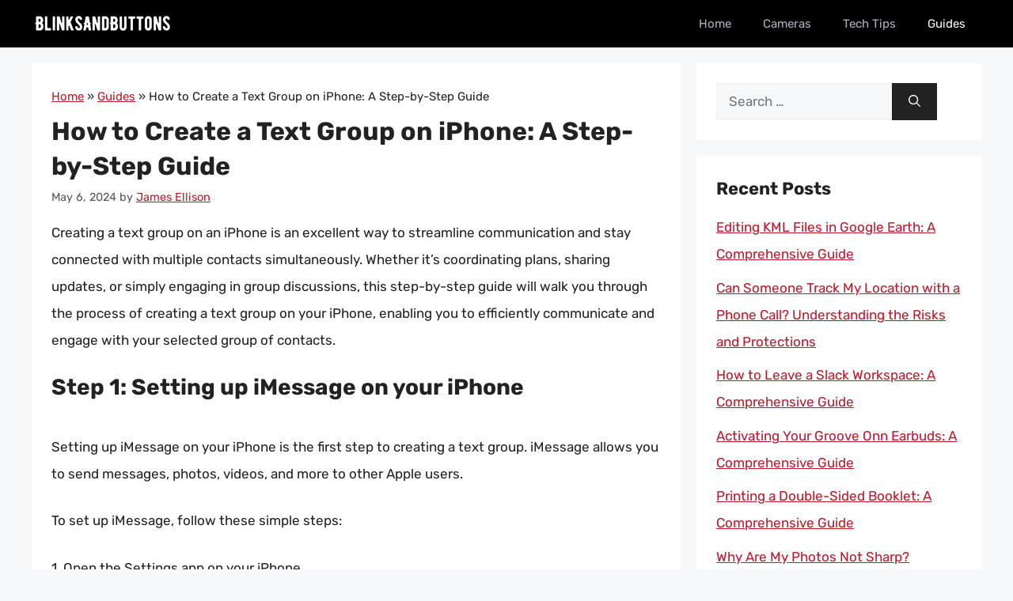

--- FILE ---
content_type: text/html; charset=UTF-8
request_url: https://blinksandbuttons.net/how-do-i-create-a-text-group-on-iphone/
body_size: 15748
content:
<!DOCTYPE html><html lang="en-US" prefix="og: https://ogp.me/ns#"><head><meta charset="UTF-8"/>
<script>var __ezHttpConsent={setByCat:function(src,tagType,attributes,category,force,customSetScriptFn=null){var setScript=function(){if(force||window.ezTcfConsent[category]){if(typeof customSetScriptFn==='function'){customSetScriptFn();}else{var scriptElement=document.createElement(tagType);scriptElement.src=src;attributes.forEach(function(attr){for(var key in attr){if(attr.hasOwnProperty(key)){scriptElement.setAttribute(key,attr[key]);}}});var firstScript=document.getElementsByTagName(tagType)[0];firstScript.parentNode.insertBefore(scriptElement,firstScript);}}};if(force||(window.ezTcfConsent&&window.ezTcfConsent.loaded)){setScript();}else if(typeof getEzConsentData==="function"){getEzConsentData().then(function(ezTcfConsent){if(ezTcfConsent&&ezTcfConsent.loaded){setScript();}else{console.error("cannot get ez consent data");force=true;setScript();}});}else{force=true;setScript();console.error("getEzConsentData is not a function");}},};</script>
<script>var ezTcfConsent=window.ezTcfConsent?window.ezTcfConsent:{loaded:false,store_info:false,develop_and_improve_services:false,measure_ad_performance:false,measure_content_performance:false,select_basic_ads:false,create_ad_profile:false,select_personalized_ads:false,create_content_profile:false,select_personalized_content:false,understand_audiences:false,use_limited_data_to_select_content:false,};function getEzConsentData(){return new Promise(function(resolve){document.addEventListener("ezConsentEvent",function(event){var ezTcfConsent=event.detail.ezTcfConsent;resolve(ezTcfConsent);});});}</script>
<script>if(typeof _setEzCookies!=='function'){function _setEzCookies(ezConsentData){var cookies=window.ezCookieQueue;for(var i=0;i<cookies.length;i++){var cookie=cookies[i];if(ezConsentData&&ezConsentData.loaded&&ezConsentData[cookie.tcfCategory]){document.cookie=cookie.name+"="+cookie.value;}}}}
window.ezCookieQueue=window.ezCookieQueue||[];if(typeof addEzCookies!=='function'){function addEzCookies(arr){window.ezCookieQueue=[...window.ezCookieQueue,...arr];}}
addEzCookies([{name:"ezoab_531595",value:"mod10-c; Path=/; Domain=blinksandbuttons.net; Max-Age=7200",tcfCategory:"store_info",isEzoic:"true",},{name:"ezosuibasgeneris-1",value:"84aa931c-2caa-4bda-47af-2b383af4f5b3; Path=/; Domain=blinksandbuttons.net; Expires=Tue, 26 Jan 2027 22:02:39 UTC; Secure; SameSite=None",tcfCategory:"understand_audiences",isEzoic:"true",}]);if(window.ezTcfConsent&&window.ezTcfConsent.loaded){_setEzCookies(window.ezTcfConsent);}else if(typeof getEzConsentData==="function"){getEzConsentData().then(function(ezTcfConsent){if(ezTcfConsent&&ezTcfConsent.loaded){_setEzCookies(window.ezTcfConsent);}else{console.error("cannot get ez consent data");_setEzCookies(window.ezTcfConsent);}});}else{console.error("getEzConsentData is not a function");_setEzCookies(window.ezTcfConsent);}</script><script type="text/javascript" data-ezscrex='false' data-cfasync='false'>window._ezaq = Object.assign({"edge_cache_status":13,"edge_response_time":117,"url":"https://blinksandbuttons.net/how-do-i-create-a-text-group-on-iphone/"}, typeof window._ezaq !== "undefined" ? window._ezaq : {});</script><script type="text/javascript" data-ezscrex='false' data-cfasync='false'>window._ezaq = Object.assign({"ab_test_id":"mod10-c"}, typeof window._ezaq !== "undefined" ? window._ezaq : {});window.__ez=window.__ez||{};window.__ez.tf={};</script><script type="text/javascript" data-ezscrex='false' data-cfasync='false'>window.ezDisableAds = true;</script>
<script data-ezscrex='false' data-cfasync='false' data-pagespeed-no-defer>var __ez=__ez||{};__ez.stms=Date.now();__ez.evt={};__ez.script={};__ez.ck=__ez.ck||{};__ez.template={};__ez.template.isOrig=true;__ez.queue=__ez.queue||function(){var e=0,i=0,t=[],n=!1,o=[],r=[],s=!0,a=function(e,i,n,o,r,s,a){var l=arguments.length>7&&void 0!==arguments[7]?arguments[7]:window,d=this;this.name=e,this.funcName=i,this.parameters=null===n?null:w(n)?n:[n],this.isBlock=o,this.blockedBy=r,this.deleteWhenComplete=s,this.isError=!1,this.isComplete=!1,this.isInitialized=!1,this.proceedIfError=a,this.fWindow=l,this.isTimeDelay=!1,this.process=function(){f("... func = "+e),d.isInitialized=!0,d.isComplete=!0,f("... func.apply: "+e);var i=d.funcName.split("."),n=null,o=this.fWindow||window;i.length>3||(n=3===i.length?o[i[0]][i[1]][i[2]]:2===i.length?o[i[0]][i[1]]:o[d.funcName]),null!=n&&n.apply(null,this.parameters),!0===d.deleteWhenComplete&&delete t[e],!0===d.isBlock&&(f("----- F'D: "+d.name),m())}},l=function(e,i,t,n,o,r,s){var a=arguments.length>7&&void 0!==arguments[7]?arguments[7]:window,l=this;this.name=e,this.path=i,this.async=o,this.defer=r,this.isBlock=t,this.blockedBy=n,this.isInitialized=!1,this.isError=!1,this.isComplete=!1,this.proceedIfError=s,this.fWindow=a,this.isTimeDelay=!1,this.isPath=function(e){return"/"===e[0]&&"/"!==e[1]},this.getSrc=function(e){return void 0!==window.__ezScriptHost&&this.isPath(e)&&"banger.js"!==this.name?window.__ezScriptHost+e:e},this.process=function(){l.isInitialized=!0,f("... file = "+e);var i=this.fWindow?this.fWindow.document:document,t=i.createElement("script");t.src=this.getSrc(this.path),!0===o?t.async=!0:!0===r&&(t.defer=!0),t.onerror=function(){var e={url:window.location.href,name:l.name,path:l.path,user_agent:window.navigator.userAgent};"undefined"!=typeof _ezaq&&(e.pageview_id=_ezaq.page_view_id);var i=encodeURIComponent(JSON.stringify(e)),t=new XMLHttpRequest;t.open("GET","//g.ezoic.net/ezqlog?d="+i,!0),t.send(),f("----- ERR'D: "+l.name),l.isError=!0,!0===l.isBlock&&m()},t.onreadystatechange=t.onload=function(){var e=t.readyState;f("----- F'D: "+l.name),e&&!/loaded|complete/.test(e)||(l.isComplete=!0,!0===l.isBlock&&m())},i.getElementsByTagName("head")[0].appendChild(t)}},d=function(e,i){this.name=e,this.path="",this.async=!1,this.defer=!1,this.isBlock=!1,this.blockedBy=[],this.isInitialized=!0,this.isError=!1,this.isComplete=i,this.proceedIfError=!1,this.isTimeDelay=!1,this.process=function(){}};function c(e,i,n,s,a,d,c,u,f){var m=new l(e,i,n,s,a,d,c,f);!0===u?o[e]=m:r[e]=m,t[e]=m,h(m)}function h(e){!0!==u(e)&&0!=s&&e.process()}function u(e){if(!0===e.isTimeDelay&&!1===n)return f(e.name+" blocked = TIME DELAY!"),!0;if(w(e.blockedBy))for(var i=0;i<e.blockedBy.length;i++){var o=e.blockedBy[i];if(!1===t.hasOwnProperty(o))return f(e.name+" blocked = "+o),!0;if(!0===e.proceedIfError&&!0===t[o].isError)return!1;if(!1===t[o].isComplete)return f(e.name+" blocked = "+o),!0}return!1}function f(e){var i=window.location.href,t=new RegExp("[?&]ezq=([^&#]*)","i").exec(i);"1"===(t?t[1]:null)&&console.debug(e)}function m(){++e>200||(f("let's go"),p(o),p(r))}function p(e){for(var i in e)if(!1!==e.hasOwnProperty(i)){var t=e[i];!0===t.isComplete||u(t)||!0===t.isInitialized||!0===t.isError?!0===t.isError?f(t.name+": error"):!0===t.isComplete?f(t.name+": complete already"):!0===t.isInitialized&&f(t.name+": initialized already"):t.process()}}function w(e){return"[object Array]"==Object.prototype.toString.call(e)}return window.addEventListener("load",(function(){setTimeout((function(){n=!0,f("TDELAY -----"),m()}),5e3)}),!1),{addFile:c,addFileOnce:function(e,i,n,o,r,s,a,l,d){t[e]||c(e,i,n,o,r,s,a,l,d)},addDelayFile:function(e,i){var n=new l(e,i,!1,[],!1,!1,!0);n.isTimeDelay=!0,f(e+" ...  FILE! TDELAY"),r[e]=n,t[e]=n,h(n)},addFunc:function(e,n,s,l,d,c,u,f,m,p){!0===c&&(e=e+"_"+i++);var w=new a(e,n,s,l,d,u,f,p);!0===m?o[e]=w:r[e]=w,t[e]=w,h(w)},addDelayFunc:function(e,i,n){var o=new a(e,i,n,!1,[],!0,!0);o.isTimeDelay=!0,f(e+" ...  FUNCTION! TDELAY"),r[e]=o,t[e]=o,h(o)},items:t,processAll:m,setallowLoad:function(e){s=e},markLoaded:function(e){if(e&&0!==e.length){if(e in t){var i=t[e];!0===i.isComplete?f(i.name+" "+e+": error loaded duplicate"):(i.isComplete=!0,i.isInitialized=!0)}else t[e]=new d(e,!0);f("markLoaded dummyfile: "+t[e].name)}},logWhatsBlocked:function(){for(var e in t)!1!==t.hasOwnProperty(e)&&u(t[e])}}}();__ez.evt.add=function(e,t,n){e.addEventListener?e.addEventListener(t,n,!1):e.attachEvent?e.attachEvent("on"+t,n):e["on"+t]=n()},__ez.evt.remove=function(e,t,n){e.removeEventListener?e.removeEventListener(t,n,!1):e.detachEvent?e.detachEvent("on"+t,n):delete e["on"+t]};__ez.script.add=function(e){var t=document.createElement("script");t.src=e,t.async=!0,t.type="text/javascript",document.getElementsByTagName("head")[0].appendChild(t)};__ez.dot=__ez.dot||{};__ez.queue.addFileOnce('/detroitchicago/boise.js', '/detroitchicago/boise.js?gcb=195-0&cb=5', true, [], true, false, true, false);__ez.queue.addFileOnce('/parsonsmaize/abilene.js', '/parsonsmaize/abilene.js?gcb=195-0&cb=e80eca0cdb', true, [], true, false, true, false);__ez.queue.addFileOnce('/parsonsmaize/mulvane.js', '/parsonsmaize/mulvane.js?gcb=195-0&cb=e75e48eec0', true, ['/parsonsmaize/abilene.js'], true, false, true, false);__ez.queue.addFileOnce('/detroitchicago/birmingham.js', '/detroitchicago/birmingham.js?gcb=195-0&cb=539c47377c', true, ['/parsonsmaize/abilene.js'], true, false, true, false);</script>
<script data-ezscrex="false" type="text/javascript" data-cfasync="false">window._ezaq = Object.assign({"ad_cache_level":0,"adpicker_placement_cnt":0,"ai_placeholder_cache_level":0,"ai_placeholder_placement_cnt":-1,"article_category":"Guides","author":"James Ellison","domain":"blinksandbuttons.net","domain_id":531595,"ezcache_level":2,"ezcache_skip_code":0,"has_bad_image":0,"has_bad_words":0,"is_sitespeed":0,"lt_cache_level":0,"publish_date":"2024-05-05","response_size":41935,"response_size_orig":36170,"response_time_orig":104,"template_id":5,"url":"https://blinksandbuttons.net/how-do-i-create-a-text-group-on-iphone/","word_count":0,"worst_bad_word_level":0}, typeof window._ezaq !== "undefined" ? window._ezaq : {});__ez.queue.markLoaded('ezaqBaseReady');</script>
<script type='text/javascript' data-ezscrex='false' data-cfasync='false'>
window.ezAnalyticsStatic = true;

function analyticsAddScript(script) {
	var ezDynamic = document.createElement('script');
	ezDynamic.type = 'text/javascript';
	ezDynamic.innerHTML = script;
	document.head.appendChild(ezDynamic);
}
function getCookiesWithPrefix() {
    var allCookies = document.cookie.split(';');
    var cookiesWithPrefix = {};

    for (var i = 0; i < allCookies.length; i++) {
        var cookie = allCookies[i].trim();

        for (var j = 0; j < arguments.length; j++) {
            var prefix = arguments[j];
            if (cookie.indexOf(prefix) === 0) {
                var cookieParts = cookie.split('=');
                var cookieName = cookieParts[0];
                var cookieValue = cookieParts.slice(1).join('=');
                cookiesWithPrefix[cookieName] = decodeURIComponent(cookieValue);
                break; // Once matched, no need to check other prefixes
            }
        }
    }

    return cookiesWithPrefix;
}
function productAnalytics() {
	var d = {"pr":[6],"omd5":"ba6b4b6fd2c7d9689205de47c4ca6a9e","nar":"risk score"};
	d.u = _ezaq.url;
	d.p = _ezaq.page_view_id;
	d.v = _ezaq.visit_uuid;
	d.ab = _ezaq.ab_test_id;
	d.e = JSON.stringify(_ezaq);
	d.ref = document.referrer;
	d.c = getCookiesWithPrefix('active_template', 'ez', 'lp_');
	if(typeof ez_utmParams !== 'undefined') {
		d.utm = ez_utmParams;
	}

	var dataText = JSON.stringify(d);
	var xhr = new XMLHttpRequest();
	xhr.open('POST','/ezais/analytics?cb=1', true);
	xhr.onload = function () {
		if (xhr.status!=200) {
            return;
		}

        if(document.readyState !== 'loading') {
            analyticsAddScript(xhr.response);
            return;
        }

        var eventFunc = function() {
            if(document.readyState === 'loading') {
                return;
            }
            document.removeEventListener('readystatechange', eventFunc, false);
            analyticsAddScript(xhr.response);
        };

        document.addEventListener('readystatechange', eventFunc, false);
	};
	xhr.setRequestHeader('Content-Type','text/plain');
	xhr.send(dataText);
}
__ez.queue.addFunc("productAnalytics", "productAnalytics", null, true, ['ezaqBaseReady'], false, false, false, true);
</script><base href="https://blinksandbuttons.net/how-do-i-create-a-text-group-on-iphone/"/><meta name="viewport" content="width=device-width, initial-scale=1"/><title>How to Create a Text Group on iPhone: A Step-by-Step Guide - BlinksAndButtons</title><meta name="description" content="Creating a text group on an iPhone is an excellent way to streamline communication and stay connected with multiple contacts simultaneously. Whether it&#39;s"/><meta name="robots" content="index, follow, max-snippet:-1, max-video-preview:-1, max-image-preview:large"/><link rel="canonical" href="https://blinksandbuttons.net/how-do-i-create-a-text-group-on-iphone/"/><meta property="og:locale" content="en_US"/><meta property="og:type" content="article"/><meta property="og:title" content="How to Create a Text Group on iPhone: A Step-by-Step Guide - BlinksAndButtons"/><meta property="og:description" content="Creating a text group on an iPhone is an excellent way to streamline communication and stay connected with multiple contacts simultaneously. Whether it&#39;s"/><meta property="og:url" content="https://blinksandbuttons.net/how-do-i-create-a-text-group-on-iphone/"/><meta property="og:site_name" content="BlinksAndButtons"/><meta property="article:section" content="Guides"/><meta property="article:published_time" content="2024-05-06T07:28:20+06:00"/><meta name="twitter:card" content="summary_large_image"/><meta name="twitter:title" content="How to Create a Text Group on iPhone: A Step-by-Step Guide - BlinksAndButtons"/><meta name="twitter:description" content="Creating a text group on an iPhone is an excellent way to streamline communication and stay connected with multiple contacts simultaneously. Whether it&#39;s"/><meta name="twitter:label1" content="Written by"/><meta name="twitter:data1" content="James Ellison"/><meta name="twitter:label2" content="Time to read"/><meta name="twitter:data2" content="11 minutes"/> <script type="application/ld+json" class="rank-math-schema">{"@context":"https://schema.org","@graph":[{"@type":["Person","Organization"],"@id":"https://blinksandbuttons.net/#person","name":"james","logo":{"@type":"ImageObject","@id":"https://blinksandbuttons.net/#logo","url":"https://blinksandbuttons.net/wp-content/uploads/2023/03/logo.png","contentUrl":"https://blinksandbuttons.net/wp-content/uploads/2023/03/logo.png","caption":"BlinksAndButtons","inLanguage":"en-US"},"image":{"@type":"ImageObject","@id":"https://blinksandbuttons.net/#logo","url":"https://blinksandbuttons.net/wp-content/uploads/2023/03/logo.png","contentUrl":"https://blinksandbuttons.net/wp-content/uploads/2023/03/logo.png","caption":"BlinksAndButtons","inLanguage":"en-US"}},{"@type":"WebSite","@id":"https://blinksandbuttons.net/#website","url":"https://blinksandbuttons.net","name":"BlinksAndButtons","alternateName":"Blinks And Buttons","publisher":{"@id":"https://blinksandbuttons.net/#person"},"inLanguage":"en-US"},{"@type":"BreadcrumbList","@id":"https://blinksandbuttons.net/how-do-i-create-a-text-group-on-iphone/#breadcrumb","itemListElement":[{"@type":"ListItem","position":"1","item":{"@id":"https://blinksandbuttons.net","name":"Home"}},{"@type":"ListItem","position":"2","item":{"@id":"https://blinksandbuttons.net/guides/","name":"Guides"}},{"@type":"ListItem","position":"3","item":{"@id":"https://blinksandbuttons.net/how-do-i-create-a-text-group-on-iphone/","name":"How to Create a Text Group on iPhone: A Step-by-Step Guide"}}]},{"@type":"WebPage","@id":"https://blinksandbuttons.net/how-do-i-create-a-text-group-on-iphone/#webpage","url":"https://blinksandbuttons.net/how-do-i-create-a-text-group-on-iphone/","name":"How to Create a Text Group on iPhone: A Step-by-Step Guide - BlinksAndButtons","datePublished":"2024-05-06T07:28:20+06:00","dateModified":"2024-05-06T07:28:20+06:00","isPartOf":{"@id":"https://blinksandbuttons.net/#website"},"inLanguage":"en-US","breadcrumb":{"@id":"https://blinksandbuttons.net/how-do-i-create-a-text-group-on-iphone/#breadcrumb"}},{"@type":"Person","@id":"https://blinksandbuttons.net/author/james/","name":"James Ellison","url":"https://blinksandbuttons.net/author/james/","image":{"@type":"ImageObject","@id":"https://blinksandbuttons.net/wp-content/uploads/2023/03/james-ellison.jpeg","url":"https://blinksandbuttons.net/wp-content/uploads/2023/03/james-ellison.jpeg","caption":"James Ellison","inLanguage":"en-US"},"sameAs":["https://blinksandbuttons.net"]},{"@type":"BlogPosting","headline":"How to Create a Text Group on iPhone: A Step-by-Step Guide - BlinksAndButtons","datePublished":"2024-05-06T07:28:20+06:00","dateModified":"2024-05-06T07:28:20+06:00","articleSection":"Guides","author":{"@id":"https://blinksandbuttons.net/author/james/","name":"James Ellison"},"publisher":{"@id":"https://blinksandbuttons.net/#person"},"description":"Creating a text group on an iPhone is an excellent way to streamline communication and stay connected with multiple contacts simultaneously. Whether it&#039;s","name":"How to Create a Text Group on iPhone: A Step-by-Step Guide - BlinksAndButtons","@id":"https://blinksandbuttons.net/how-do-i-create-a-text-group-on-iphone/#richSnippet","isPartOf":{"@id":"https://blinksandbuttons.net/how-do-i-create-a-text-group-on-iphone/#webpage"},"inLanguage":"en-US","mainEntityOfPage":{"@id":"https://blinksandbuttons.net/how-do-i-create-a-text-group-on-iphone/#webpage"}}]}</script> <link href="https://fonts.gstatic.com" crossorigin="" rel="preconnect"/><link href="https://fonts.googleapis.com" crossorigin="" rel="preconnect"/><link rel="alternate" title="oEmbed (JSON)" type="application/json+oembed" href="https://blinksandbuttons.net/wp-json/oembed/1.0/embed?url=https%3A%2F%2Fblinksandbuttons.net%2Fhow-do-i-create-a-text-group-on-iphone%2F"/><link rel="alternate" title="oEmbed (XML)" type="text/xml+oembed" href="https://blinksandbuttons.net/wp-json/oembed/1.0/embed?url=https%3A%2F%2Fblinksandbuttons.net%2Fhow-do-i-create-a-text-group-on-iphone%2F&amp;format=xml"/><link data-optimized="2" rel="stylesheet" href="https://blinksandbuttons.net/wp-content/litespeed/css/f2aefcd2225d8adc8d470919b49b8319.css?ver=1d1de"/><link rel="https://api.w.org/" href="https://blinksandbuttons.net/wp-json/"/><link rel="alternate" title="JSON" type="application/json" href="https://blinksandbuttons.net/wp-json/wp/v2/posts/61449"/><link rel="pingback" href="https://blinksandbuttons.net/xmlrpc.php"/>
 <script src="https://www.googletagmanager.com/gtag/js?id=G-VCT46Z1BKF" defer="" data-deferred="1"></script> <script src="[data-uri]" defer=""></script><link rel="icon" href="https://blinksandbuttons.net/wp-content/uploads/2023/03/cropped-favicon.png" sizes="32x32"/><link rel="icon" href="https://blinksandbuttons.net/wp-content/uploads/2023/03/cropped-favicon.png" sizes="192x192"/><link rel="apple-touch-icon" href="https://blinksandbuttons.net/wp-content/uploads/2023/03/cropped-favicon.png"/><meta name="msapplication-TileImage" content="https://blinksandbuttons.net/wp-content/uploads/2023/03/cropped-favicon.png"/><script type='text/javascript'>
var ezoTemplate = 'orig_site';
var ezouid = '1';
var ezoFormfactor = '1';
</script><script data-ezscrex="false" type='text/javascript'>
var soc_app_id = '0';
var did = 531595;
var ezdomain = 'blinksandbuttons.net';
var ezoicSearchable = 1;
</script></head><body class="wp-singular post-template-default single single-post postid-61449 single-format-standard wp-custom-logo wp-embed-responsive wp-theme-generatepress wp-child-theme-generatepress_child post-image-above-header post-image-aligned-center sticky-menu-fade right-sidebar nav-below-header separate-containers header-aligned-left dropdown-hover" itemtype="https://schema.org/Blog" itemscope="">
<a class="screen-reader-text skip-link" href="#content" title="Skip to content">Skip to content</a><nav class="has-branding main-navigation nav-align-right sub-menu-right" id="site-navigation" aria-label="Primary" itemtype="https://schema.org/SiteNavigationElement" itemscope=""><div class="inside-navigation grid-container"><div class="navigation-branding"><div class="site-logo">
<a href="https://blinksandbuttons.net/" title="BlinksAndButtons" rel="home">
<img class="header-image is-logo-image" alt="BlinksAndButtons" src="https://blinksandbuttons.net/wp-content/uploads/2023/03/logo.png" title="BlinksAndButtons" srcset="https://blinksandbuttons.net/wp-content/uploads/2023/03/logo.png 1x, https://blinksandbuttons.net/wp-content/uploads/2023/03/mobile-logo.png 2x" width="180" height="40"/>
</a></div></div>				<button class="menu-toggle" aria-controls="primary-menu" aria-expanded="false">
<span class="gp-icon icon-menu-bars"><svg viewBox="0 0 512 512" aria-hidden="true" xmlns="http://www.w3.org/2000/svg" width="1em" height="1em"><path d="M0 96c0-13.255 10.745-24 24-24h464c13.255 0 24 10.745 24 24s-10.745 24-24 24H24c-13.255 0-24-10.745-24-24zm0 160c0-13.255 10.745-24 24-24h464c13.255 0 24 10.745 24 24s-10.745 24-24 24H24c-13.255 0-24-10.745-24-24zm0 160c0-13.255 10.745-24 24-24h464c13.255 0 24 10.745 24 24s-10.745 24-24 24H24c-13.255 0-24-10.745-24-24z"></path></svg><svg viewBox="0 0 512 512" aria-hidden="true" xmlns="http://www.w3.org/2000/svg" width="1em" height="1em"><path d="M71.029 71.029c9.373-9.372 24.569-9.372 33.942 0L256 222.059l151.029-151.03c9.373-9.372 24.569-9.372 33.942 0 9.372 9.373 9.372 24.569 0 33.942L289.941 256l151.03 151.029c9.372 9.373 9.372 24.569 0 33.942-9.373 9.372-24.569 9.372-33.942 0L256 289.941l-151.029 151.03c-9.373 9.372-24.569 9.372-33.942 0-9.372-9.373-9.372-24.569 0-33.942L222.059 256 71.029 104.971c-9.372-9.373-9.372-24.569 0-33.942z"></path></svg></span><span class="mobile-menu">Menu</span>				</button><div id="primary-menu" class="main-nav"><ul id="menu-main-menu" class=" menu sf-menu"><li id="menu-item-21" class="menu-item menu-item-type-custom menu-item-object-custom menu-item-home menu-item-21"><a href="https://blinksandbuttons.net/">Home</a></li><li id="menu-item-22" class="menu-item menu-item-type-taxonomy menu-item-object-category menu-item-22"><a href="https://blinksandbuttons.net/cameras/">Cameras</a></li><li id="menu-item-116323" class="menu-item menu-item-type-taxonomy menu-item-object-category menu-item-116323"><a href="https://blinksandbuttons.net/tech-tips/">Tech Tips</a></li><li id="menu-item-34166" class="menu-item menu-item-type-taxonomy menu-item-object-category current-post-ancestor current-menu-parent current-post-parent menu-item-34166"><a href="https://blinksandbuttons.net/guides/">Guides</a></li></ul></div></div></nav><div class="site grid-container container hfeed" id="page"><div class="site-content" id="content"><div class="content-area" id="primary"><main class="site-main" id="main"><article id="post-61449" class="post-61449 post type-post status-publish format-standard hentry category-guides no-featured-image-padding" itemtype="https://schema.org/CreativeWork" itemscope=""><div class="inside-article"><header class="entry-header"><nav aria-label="breadcrumbs" class="rank-math-breadcrumb"><p><a href="https://blinksandbuttons.net">Home</a><span class="separator"> » </span><a href="https://blinksandbuttons.net/guides/">Guides</a><span class="separator"> » </span><span class="last">How to Create a Text Group on iPhone: A Step-by-Step Guide</span></p></nav><h1 class="entry-title" itemprop="headline">How to Create a Text Group on iPhone: A Step-by-Step Guide</h1><div class="entry-meta">
<span class="posted-on"><time class="entry-date published" datetime="2024-05-06T07:28:20+06:00" itemprop="datePublished">May 6, 2024</time></span> <span class="byline">by <span class="author vcard" itemprop="author" itemtype="https://schema.org/Person" itemscope=""><a class="url fn n" href="https://blinksandbuttons.net/author/james/" title="View all posts by James Ellison" rel="author" itemprop="url"><span class="author-name" itemprop="name">James Ellison</span></a></span></span></div></header><div class="entry-content" itemprop="text"><p>Creating a text group on an iPhone is an excellent way to streamline communication and stay connected with multiple contacts simultaneously. Whether it’s coordinating plans, sharing updates, or simply engaging in group discussions, this step-by-step guide will walk you through the process of creating a text group on your iPhone, enabling you to efficiently communicate and engage with your selected group of contacts.</p><div id="ezoic-pub-ad-placeholder-701" data-inserter-version="2"></div><p></p><h2>Step 1: Setting up iMessage on your iPhone<p></p></h2><p>Setting up iMessage on your iPhone is the first step to creating a text group. iMessage allows you to send messages, photos, videos, and more to other Apple users.</p><div id="ezoic-pub-ad-placeholder-709" data-inserter-version="2"></div><p>To set up iMessage, follow these simple steps:</p><p>1. Open the Settings app on your iPhone.<br/>
2. Scroll down and tap on “Messages”.<br/>
3. Toggle on the switch next to “iMessage” at the top of the screen. The switch should turn green.<br/>
4. You may need to sign in with your Apple ID. If prompted, enter your Apple ID and password.<br/>
5. Once signed in, you can choose to enable “Send as SMS” and “MMS messaging” options if desired.</p><p>Now that iMessage is set up on your iPhone, you can start creating a text group by following the next steps in this guide. iMessage offers several features and options to enhance your group messaging experience, making it convenient and fun to communicate with multiple contacts at once.</p><div id="ezoic-pub-ad-placeholder-710" data-inserter-version="2"></div><h2>Step 2: Creating A New Group Conversation</h2><p>Creating a new group conversation on your iPhone is a straightforward process that allows you to communicate with multiple contacts simultaneously. To create a new group conversation, follow these simple steps:</p><p>1. Open the Messages app on your iPhone.</p><p>2. Tap the compose button, usually represented by a square with a pencil icon, located in the top-right corner of the screen.</p><div id="ezoic-pub-ad-placeholder-711" data-inserter-version="2"></div><p>3. In the “To” field, type the name or phone number of the first contact you want to add to the group. As you type, the Messages app will suggest matching contacts from your address book.</p><p>4. Once you’ve added the first contact, tap the “+” icon to the right of the “To” field to add more contacts to the group. Repeat this step until you’ve added all the desired contacts.</p><p>5. You can also tap the “Add Contact” button located below the “To” field to select contacts from your address book or type a new name or phone number.</p><div id="ezoic-pub-ad-placeholder-712" data-inserter-version="2"></div><p>6. After adding all the contacts to your satisfaction, tap the “Create Group” button, usually represented by a button labeled “Create” or “Next.”</p><p>7. Congratulations! You have successfully created a new group conversation on your iPhone. You can now start sending messages to all the contacts in the group simultaneously.</p><h2>Step 3: Adding Contacts To The Group</h2><p>In this step, you will learn how to add contacts to your newly created text group on iPhone. Adding contacts to the group ensures that everyone you want to include can receive and participate in the group conversations.</p><div id="ezoic-pub-ad-placeholder-713" data-inserter-version="2"></div><p>To add contacts to the group, follow these steps:</p><p>1. Open the Messages app on your iPhone and tap on the group conversation you created.<br/>
2. Once the group conversation is open, tap on the “i” icon located at the top right corner of the screen. This will take you to the group details.<br/>
3. Scroll down to the “Members” section and tap on the “Add Contact” option.<br/>
4. You can now select the contacts you want to add to the group from your contact list. You can also search for specific contacts using the search bar at the top of the screen.<br/>
5. Once you have selected all the contacts you want to add, tap on the “Done” button at the top right corner of the screen.</p><p>Congratulations! You have successfully added contacts to your group conversation. Now, all the selected contacts will be able to receive messages in the group and actively participate in the conversation. Keep in mind that you can add or remove contacts from the group at any time by following the same steps.</p><div id="ezoic-pub-ad-placeholder-714" data-inserter-version="2"></div><h2>Step 4: Customizing The Group Name And Icon</h2><p>When creating a text group on your iPhone, it’s important to make it personalized and easily recognizable. This is where customizing the group name and icon comes into play.</p><p>After creating a new group conversation, you can tap on the group at the top of the screen to access its settings. Here, you’ll find options to change the group name, which will be displayed in your messages, and to add an icon to represent the group.</p><p>To change the group name, simply tap on the current name and enter a new one using the on-screen keyboard. This allows you to use something unique and descriptive, making it easy for group members to identify the conversation.</p><div id="ezoic-pub-ad-placeholder-715" data-inserter-version="2"></div><p>Besides changing the group name, you can also add an icon to represent the group. You can either choose from the available options provided by Apple or directly take a photo to serve as the group icon. This further personalizes the group and adds a visual touch to it.</p><p>By customizing the group name and icon, you ensure that your text group stands out and is easily identifiable for all its members.</p><h2>Step 5: Configuring Group Settings And Notifications</h2><p>When creating a text group on your iPhone, it’s important to configure the group settings and notifications to ensure a seamless and tailored messaging experience. To do this, follow the steps below:</p><div id="ezoic-pub-ad-placeholder-716" data-inserter-version="2"></div><p>1. Open the group conversation in the Messages app.<br/>
2. Tap on the group name at the top of the screen.<br/>
3. In the Group Details menu, you’ll find various options to customize the group settings and notifications.<br/>
4. To set a custom group icon, tap on “Change Name and Photo” and select a suitable image.<br/>
5. Next, you can modify the group name by tapping on “Enter a Group Name” and typing in a new name.<br/>
6. Under “Group Notifications,” you can control how you receive alerts for group messages. Choose from options like “Off,” “Only when mentioned,” or “All messages.”<br/>
7. To add a group description, tap on “Add Group Description,” and provide a brief summary of what the group is about.<br/>
8. Lastly, you can also configure additional options like “Hide Alerts” to mute notifications for the group or “Share My Location” if required.</p><p>By following these simple steps, you can easily tailor the settings and notifications of your text group on iPhone to suit your preferences and needs.</p><h2>Step 6: Using Group Messaging Features And Options</h2><p>Group messaging on iPhone offers a range of features and options that can enhance your texting experience. Once you have set up a text group, here are some ways you can make the most out of it:</p><div id="ezoic-pub-ad-placeholder-717" data-inserter-version="2"></div><p>1. Send multimedia messages: In a group conversation, you can send photos, videos, and even voice messages. Tap on the camera icon to access your media library, or long-press it to record a voice message.</p><p>2. React with Emojis: Express yourself and engage with group members by using a wide variety of emojis. Tap and hold any message, then select the “React” option and choose an emoji to send a reaction.</p><p>3. Mention group members: If you want to get someone’s attention, you can mention them in a message. Just type “@” followed by their name, and it will highlight for them.</p><div id="ezoic-pub-ad-placeholder-718" data-inserter-version="2"></div><p>4. Pin important messages: You can pin important messages to keep them easily accessible for everyone. Tap and hold a message, then select “Pin” to save it at the top of the conversation.</p><p>5. Reply to specific messages: When there’s a lot of activity in the group, it’s easy to lose track of conversations. To reply to a specific message, swipe to the right on it and type your response.</p><p>6. Enable/Disable notifications: If you want to control the notifications for the group, go to the group conversation, tap on the “i” icon, and toggle the “Hide Alerts” switch on or off.</p><div id="ezoic-pub-ad-placeholder-719" data-inserter-version="2"></div><p>By utilizing these group messaging features, you can have more dynamic and interactive conversations with your text group on your iPhone.</p><h2>Step 7: Managing And Removing Members From The Group</h2><p>Managing and removing members from a group text message on iPhone is a straightforward process. Whether you want to remove someone from the group due to various reasons or looking to maintain a more focused conversation, follow these simple steps:</p><p>1. Open the Messages app on your iPhone and navigate to the group conversation you want to manage.<br/>
2. Tap on the group name or group icon at the top of the screen to access the Group Details.<br/>
3. Scroll down and locate the “Members” section. Here, you’ll find a list of all the participants in the group.<br/>
4. To remove a member, swipe left on their name and tap “Remove” or “Delete” when prompted. Alternatively, you can also tap on the member’s name and select “Remove from Group.”<br/>
5. If you accidentally remove someone, you can re-invite them by tapping on the “Add Contact” button below the member list and selecting their name from your contacts.<br/>
6. Keep in mind that only the group creator can remove or add members. If you are not the creator, you won’t have these permissions.</p><div id="ezoic-pub-ad-placeholder-720" data-inserter-version="2"></div><p>By following these steps, you can easily manage and remove members from a group text message on your iPhone, ensuring a more streamlined and focused conversation.</p><h2>Step 8: Troubleshooting Common Issues With Group Text Messaging On IPhone</h2><p>Group text messaging on iPhone can sometimes encounter common issues that can be frustrating to deal with. Here are some troubleshooting tips to resolve these problems:</p><p>1. Check iMessage settings: Ensure that iMessage is enabled in your iPhone’s settings. Go to Settings &gt; Messages and toggle on the iMessage option.</p><div id="ezoic-pub-ad-placeholder-721" data-inserter-version="2"></div><p>2. Reset network settings: Sometimes, network issues can interfere with group text messaging. Resetting network settings can help resolve this. Go to Settings &gt; General &gt; Reset &gt; Reset Network Settings.</p><p>3. Restart your iPhone: A simple restart can fix various software glitches, including those affecting group text messaging. Press and hold the power button until the slide to power off appears, then slide to turn off. Wait a few moments, then press and hold the power button again to turn on your iPhone.</p><p>4. Update iOS: Make sure your iPhone is running the latest version of iOS. Updates often contain bug fixes and improvements that can resolve issues with group messaging.</p><div id="ezoic-pub-ad-placeholder-722" data-inserter-version="2"></div><p>5. Check cellular or Wi-Fi connection: Weak or unstable network connections can affect group text messaging. Ensure you have a stable cellular or Wi-Fi connection before sending or receiving group texts.</p><p>Applying these troubleshooting tips will help you overcome any common issues that may arise while using group text messaging on your iPhone.</p><h3>FAQs</h3><h4>1. How do I create a text group on my iPhone?</h4><p>To create a text group on your iPhone, follow these steps:<br/>
1. Open the Messages app on your iPhone.<br/>
2. Tap on the compose icon (the square with a pencil) in the top-right corner.<br/>
3. In the recipient field, start typing the names or phone numbers of the contacts you want to include in the group.<br/>
4. As you type, iOS will suggest contacts. Tap on the desired contact to add it to the group.<br/>
5. You can continue adding more contacts by repeating step 3 and 4.<br/>
6. Once you have added all the desired contacts, tap on the “Create Group” button.<br/>
7. Give your group a name and tap “Done” to create the text group.</p><div id="ezoic-pub-ad-placeholder-723" data-inserter-version="2"></div><h4>2. Can I customize the name and icon of the text group?</h4><p>Yes, you can customize the name and icon of the text group you created on your iPhone. After creating the group, follow these steps:<br/>
1. Open the Messages app and navigate to the group conversation.<br/>
2. Tap on the group name at the top of the screen.<br/>
3. On the next screen, tap on “Info” located below the group name.<br/>
4. Here, you can change the group’s name by tapping on the “Enter a Group Name” field and typing a new name.<br/>
5. To change the group’s icon, tap on the current icon located at the top-left corner.<br/>
6. You can choose an icon from the available options or select a custom photo to represent the group.<br/>
7. Tap “Done” to save the changes.</p><h4>3. How do I add or remove members from a text group on my iPhone?</h4><p>To add or remove members from a text group on your iPhone, follow these steps:<br/>
1. Open the Messages app and navigate to the group conversation.<br/>
2. Tap on the group name at the top of the screen.<br/>
3. On the next screen, tap on “Info” located below the group name.<br/>
4. To add members, tap on “Add Contact” and select the desired contacts to include in the group. Tap “Done” when finished.<br/>
5. To remove members, tap on the “i” icon next to the contact’s name, then scroll down and tap on “Remove from Group”. Confirm the removal by tapping “Remove from Conversation”.<br/>
6. Once you have added or removed members, tap “Done” to save the changes.</p><h3>Wrapping Up</h3><p>In conclusion, creating a text group on iPhone is a straightforward process that can greatly simplify communication with a specific group of people. By following the step-by-step guide outlined in this article, users can easily gather their contacts in a single group and send text messages to all members simultaneously. This feature is not only convenient for coordinating events or sending quick updates, but it also saves time and ensures important information reaches everyone involved. So, whether it is for personal or professional purposes, knowing how to create a text group on iPhone is an essential skill that can enhance communication efficiency.</p><div id="ezoic-pub-ad-placeholder-724" data-inserter-version="2"></div></div></div></article><div class="comments-area"><div id="comments"><div id="respond" class="comment-respond"><h3 id="reply-title" class="comment-reply-title">Leave a Comment <small><a rel="nofollow" id="cancel-comment-reply-link" href="/how-do-i-create-a-text-group-on-iphone/#respond" style="display:none;">Cancel reply</a></small></h3><form action="https://blinksandbuttons.net/wp-comments-post.php" method="post" id="commentform" class="comment-form"><p class="comment-form-comment"><label for="comment" class="screen-reader-text">Comment</label><textarea id="comment" name="comment" cols="45" rows="8" required=""></textarea></p><label for="author" class="screen-reader-text">Name</label><input placeholder="Name *" id="author" name="author" type="text" value="" size="30" required=""/>
<label for="email" class="screen-reader-text">Email</label><input placeholder="Email *" id="email" name="email" type="email" value="" size="30" required=""/>
<label for="url" class="screen-reader-text">Website</label><input placeholder="Website" id="url" name="url" type="url" value="" size="30"/><p class="comment-form-cookies-consent"><input id="wp-comment-cookies-consent" name="wp-comment-cookies-consent" type="checkbox" value="yes"/> <label for="wp-comment-cookies-consent">Save my name, email, and website in this browser for the next time I comment.</label></p><p class="form-submit"><input name="submit" type="submit" id="submit" class="submit" value="Post Comment"/> <input type="hidden" name="comment_post_ID" value="61449" id="comment_post_ID"/>
<input type="hidden" name="comment_parent" id="comment_parent" value="0"/></p><p style="display: none;"><input type="hidden" id="akismet_comment_nonce" name="akismet_comment_nonce" value="195f5c649a"/></p><p style="display: none !important;" class="akismet-fields-container" data-prefix="ak_"><label>Δ<textarea name="ak_hp_textarea" cols="45" rows="8" maxlength="100"></textarea></label><input type="hidden" id="ak_js_1" name="ak_js" value="162"/><script src="[data-uri]" defer=""></script></p></form></div></div></div></main></div><div class="widget-area sidebar is-right-sidebar" id="right-sidebar"><div class="inside-right-sidebar">
<ins class="ezoic-adpos-sidebar" style="display:none !important;visibility:hidden !important;height:0 !important;width:0 !important;" data-loc="top"></ins><aside id="search-2" class="widget inner-padding widget_search"><form method="get" class="search-form" action="https://blinksandbuttons.net/">
<label>
<span class="screen-reader-text">Search for:</span>
<input type="search" class="search-field" placeholder="Search …" value="" name="s" title="Search for:"/>
</label>
<button class="search-submit" aria-label="Search"><span class="gp-icon icon-search"><svg viewBox="0 0 512 512" aria-hidden="true" xmlns="http://www.w3.org/2000/svg" width="1em" height="1em"><path fill-rule="evenodd" clip-rule="evenodd" d="M208 48c-88.366 0-160 71.634-160 160s71.634 160 160 160 160-71.634 160-160S296.366 48 208 48zM0 208C0 93.125 93.125 0 208 0s208 93.125 208 208c0 48.741-16.765 93.566-44.843 129.024l133.826 134.018c9.366 9.379 9.355 24.575-.025 33.941-9.379 9.366-24.575 9.355-33.941-.025L337.238 370.987C301.747 399.167 256.839 416 208 416 93.125 416 0 322.875 0 208z"></path></svg></span></button></form></aside><aside id="recent-posts-2" class="widget inner-padding widget_recent_entries"><h2 class="widget-title">Recent Posts</h2><ul><li>
<a href="https://blinksandbuttons.net/how-do-i-edit-a-kml-file-in-google-earth/">Editing KML Files in Google Earth: A Comprehensive Guide</a></li><li>
<a href="https://blinksandbuttons.net/can-someone-track-my-location-with-a-phone-call/">Can Someone Track My Location with a Phone Call? Understanding the Risks and Protections</a></li><li>
<a href="https://blinksandbuttons.net/how-do-i-leave-a-slack/">How to Leave a Slack Workspace: A Comprehensive Guide</a></li><li>
<a href="https://blinksandbuttons.net/how-do-i-turn-on-groove-onn-earbuds/">Activating Your Groove Onn Earbuds: A Comprehensive Guide</a></li><li>
<a href="https://blinksandbuttons.net/how-do-i-print-a-double-sided-booklet/">Printing a Double-Sided Booklet: A Comprehensive Guide</a></li><li>
<a href="https://blinksandbuttons.net/why-are-my-photos-not-sharp/">Why Are My Photos Not Sharp? Understanding the Factors Behind Blurry Images</a></li></ul></aside><ins class="ezoic-adpos-sidebar" style="display:none !important;visibility:hidden !important;height:0 !important;width:0 !important;" data-loc="middle"></ins><ins class="ezoic-adpos-sidebar" style="display:none !important;visibility:hidden !important;height:0 !important;width:0 !important;" data-loc="bottom"></ins></div></div></div></div><div class="site-footer"><div id="footer-widgets" class="site footer-widgets"><div class="footer-widgets-container grid-container"><div class="inside-footer-widgets"><div class="footer-widget-1"><aside id="text-2" class="widget inner-padding widget_text"><h2 class="widget-title">About</h2><div class="textwidget"><p>BlinksAndButtons.net is your tech hub, offering insightful articles and tips on all things technology and photography. Dive into our informative content to enhance your digital skills and unleash your creative potential. Whether you’re troubleshooting tech issues or exploring the art of photography, we’re here to guide and inspire you every step of the way.</p></div></aside></div><div class="footer-widget-2"><aside id="nav_menu-2" class="widget inner-padding widget_nav_menu"><h2 class="widget-title">Pages</h2><div class="menu-footer-menu-container"><ul id="menu-footer-menu" class="menu"><li id="menu-item-51" class="menu-item menu-item-type-post_type menu-item-object-page menu-item-51"><a href="https://blinksandbuttons.net/about/">About Us</a></li><li id="menu-item-52" class="menu-item menu-item-type-post_type menu-item-object-page menu-item-52"><a href="https://blinksandbuttons.net/contact/">Contact Us</a></li><li id="menu-item-53" class="menu-item menu-item-type-post_type menu-item-object-page menu-item-privacy-policy menu-item-53"><a rel="privacy-policy" href="https://blinksandbuttons.net/privacy-policy/">Privacy Policy</a></li></ul></div></aside></div></div></div></div><footer class="site-info" aria-label="Site" itemtype="https://schema.org/WPFooter" itemscope=""><div class="inside-site-info grid-container"><div class="copyright-bar">
Copyright 2026 © <a href="https://blinksandbuttons.net/">BlinksAndButtons</a>. Powered By <a href="https://wordpress.org/">WordPress</a>.</div></div></footer></div> <script type="speculationrules">{"prefetch":[{"source":"document","where":{"and":[{"href_matches":"/*"},{"not":{"href_matches":["/wp-*.php","/wp-admin/*","/wp-content/uploads/*","/wp-content/*","/wp-content/plugins/*","/wp-content/themes/generatepress_child/*","/wp-content/themes/generatepress/*","/*\\?(.+)"]}},{"not":{"selector_matches":"a[rel~=\"nofollow\"]"}},{"not":{"selector_matches":".no-prefetch, .no-prefetch a"}}]},"eagerness":"conservative"}]}</script> <div id="ezoic-pub-ad-placeholder-108" data-inserter-version="-1"></div><script id="generate-a11y" src="[data-uri]" defer=""></script> <script id="generate-menu-js-before" src="[data-uri]" defer=""></script> <script data-optimized="1" src="https://blinksandbuttons.net/wp-content/litespeed/js/8d525b6f1cb8ceae9efc5fb303c8e185.js?ver=8e185" id="generate-menu-js" defer="" data-deferred="1"></script> <script data-optimized="1" src="https://blinksandbuttons.net/wp-content/litespeed/js/4e4ad0d7869587c7977f8da11d52556c.js?ver=2556c" id="comment-reply-js" data-wp-strategy="async" fetchpriority="low" defer="" data-deferred="1"></script> <script data-optimized="1" defer="" src="https://blinksandbuttons.net/wp-content/litespeed/js/b6e7d25958ecc24332d8c3cb07f8f979.js?ver=8f979" id="akismet-frontend-js"></script> 


<script data-cfasync="false">function _emitEzConsentEvent(){var customEvent=new CustomEvent("ezConsentEvent",{detail:{ezTcfConsent:window.ezTcfConsent},bubbles:true,cancelable:true,});document.dispatchEvent(customEvent);}
(function(window,document){function _setAllEzConsentTrue(){window.ezTcfConsent.loaded=true;window.ezTcfConsent.store_info=true;window.ezTcfConsent.develop_and_improve_services=true;window.ezTcfConsent.measure_ad_performance=true;window.ezTcfConsent.measure_content_performance=true;window.ezTcfConsent.select_basic_ads=true;window.ezTcfConsent.create_ad_profile=true;window.ezTcfConsent.select_personalized_ads=true;window.ezTcfConsent.create_content_profile=true;window.ezTcfConsent.select_personalized_content=true;window.ezTcfConsent.understand_audiences=true;window.ezTcfConsent.use_limited_data_to_select_content=true;window.ezTcfConsent.select_personalized_content=true;}
function _clearEzConsentCookie(){document.cookie="ezCMPCookieConsent=tcf2;Domain=.blinksandbuttons.net;Path=/;expires=Thu, 01 Jan 1970 00:00:00 GMT";}
_clearEzConsentCookie();if(typeof window.__tcfapi!=="undefined"){window.ezgconsent=false;var amazonHasRun=false;function _ezAllowed(tcdata,purpose){return(tcdata.purpose.consents[purpose]||tcdata.purpose.legitimateInterests[purpose]);}
function _handleConsentDecision(tcdata){window.ezTcfConsent.loaded=true;if(!tcdata.vendor.consents["347"]&&!tcdata.vendor.legitimateInterests["347"]){window._emitEzConsentEvent();return;}
window.ezTcfConsent.store_info=_ezAllowed(tcdata,"1");window.ezTcfConsent.develop_and_improve_services=_ezAllowed(tcdata,"10");window.ezTcfConsent.measure_content_performance=_ezAllowed(tcdata,"8");window.ezTcfConsent.select_basic_ads=_ezAllowed(tcdata,"2");window.ezTcfConsent.create_ad_profile=_ezAllowed(tcdata,"3");window.ezTcfConsent.select_personalized_ads=_ezAllowed(tcdata,"4");window.ezTcfConsent.create_content_profile=_ezAllowed(tcdata,"5");window.ezTcfConsent.measure_ad_performance=_ezAllowed(tcdata,"7");window.ezTcfConsent.use_limited_data_to_select_content=_ezAllowed(tcdata,"11");window.ezTcfConsent.select_personalized_content=_ezAllowed(tcdata,"6");window.ezTcfConsent.understand_audiences=_ezAllowed(tcdata,"9");window._emitEzConsentEvent();}
function _handleGoogleConsentV2(tcdata){if(!tcdata||!tcdata.purpose||!tcdata.purpose.consents){return;}
var googConsentV2={};if(tcdata.purpose.consents[1]){googConsentV2.ad_storage='granted';googConsentV2.analytics_storage='granted';}
if(tcdata.purpose.consents[3]&&tcdata.purpose.consents[4]){googConsentV2.ad_personalization='granted';}
if(tcdata.purpose.consents[1]&&tcdata.purpose.consents[7]){googConsentV2.ad_user_data='granted';}
if(googConsentV2.analytics_storage=='denied'){gtag('set','url_passthrough',true);}
gtag('consent','update',googConsentV2);}
__tcfapi("addEventListener",2,function(tcdata,success){if(!success||!tcdata){window._emitEzConsentEvent();return;}
if(!tcdata.gdprApplies){_setAllEzConsentTrue();window._emitEzConsentEvent();return;}
if(tcdata.eventStatus==="useractioncomplete"||tcdata.eventStatus==="tcloaded"){if(typeof gtag!='undefined'){_handleGoogleConsentV2(tcdata);}
_handleConsentDecision(tcdata);if(tcdata.purpose.consents["1"]===true&&tcdata.vendor.consents["755"]!==false){window.ezgconsent=true;(adsbygoogle=window.adsbygoogle||[]).pauseAdRequests=0;}
if(window.__ezconsent){__ezconsent.setEzoicConsentSettings(ezConsentCategories);}
__tcfapi("removeEventListener",2,function(success){return null;},tcdata.listenerId);if(!(tcdata.purpose.consents["1"]===true&&_ezAllowed(tcdata,"2")&&_ezAllowed(tcdata,"3")&&_ezAllowed(tcdata,"4"))){if(typeof __ez=="object"&&typeof __ez.bit=="object"&&typeof window["_ezaq"]=="object"&&typeof window["_ezaq"]["page_view_id"]=="string"){__ez.bit.Add(window["_ezaq"]["page_view_id"],[new __ezDotData("non_personalized_ads",true),]);}}}});}else{_setAllEzConsentTrue();window._emitEzConsentEvent();}})(window,document);</script><script defer src="https://static.cloudflareinsights.com/beacon.min.js/vcd15cbe7772f49c399c6a5babf22c1241717689176015" integrity="sha512-ZpsOmlRQV6y907TI0dKBHq9Md29nnaEIPlkf84rnaERnq6zvWvPUqr2ft8M1aS28oN72PdrCzSjY4U6VaAw1EQ==" data-cf-beacon='{"version":"2024.11.0","token":"b0181f117570478ba7ae8ce542907860","r":1,"server_timing":{"name":{"cfCacheStatus":true,"cfEdge":true,"cfExtPri":true,"cfL4":true,"cfOrigin":true,"cfSpeedBrain":true},"location_startswith":null}}' crossorigin="anonymous"></script>
</body></html><!-- Page optimized by LiteSpeed Cache @2026-01-04 14:28:35 --><!-- Page cached by LiteSpeed Cache 7.5.0.1 on 2026-01-04 14:28:35 -->